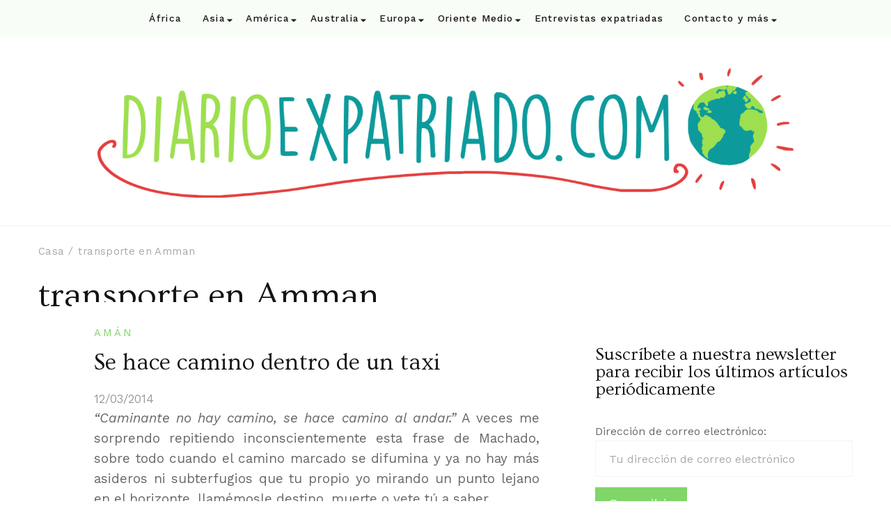

--- FILE ---
content_type: text/html; charset=UTF-8
request_url: https://diarioexpatriado.com/tag/transporte-en-amman/
body_size: 10658
content:
    <!DOCTYPE html>
    <html lang="es">
    <head itemscope itemtype="https://schema.org/WebSite">
	    <meta charset="UTF-8">
    <meta name="viewport" content="width=device-width, initial-scale=1">
    <link rel="profile" href="http://gmpg.org/xfn/11">
    <title>transporte en Amman</title>
<meta name='robots' content='max-image-preview:large' />
<link rel='dns-prefetch' href='//fonts.googleapis.com' />
<link rel="alternate" type="application/rss+xml" title=" &raquo; Feed" href="https://diarioexpatriado.com/feed/" />
<link rel="alternate" type="application/rss+xml" title=" &raquo; Feed de los comentarios" href="https://diarioexpatriado.com/comments/feed/" />
<link rel="alternate" type="application/rss+xml" title=" &raquo; Etiqueta transporte en Amman del feed" href="https://diarioexpatriado.com/tag/transporte-en-amman/feed/" />
<script type="text/javascript">
/* <![CDATA[ */
window._wpemojiSettings = {"baseUrl":"https:\/\/s.w.org\/images\/core\/emoji\/15.0.3\/72x72\/","ext":".png","svgUrl":"https:\/\/s.w.org\/images\/core\/emoji\/15.0.3\/svg\/","svgExt":".svg","source":{"concatemoji":"https:\/\/diarioexpatriado.com\/wp-includes\/js\/wp-emoji-release.min.js?ver=6.5.7"}};
/*! This file is auto-generated */
!function(i,n){var o,s,e;function c(e){try{var t={supportTests:e,timestamp:(new Date).valueOf()};sessionStorage.setItem(o,JSON.stringify(t))}catch(e){}}function p(e,t,n){e.clearRect(0,0,e.canvas.width,e.canvas.height),e.fillText(t,0,0);var t=new Uint32Array(e.getImageData(0,0,e.canvas.width,e.canvas.height).data),r=(e.clearRect(0,0,e.canvas.width,e.canvas.height),e.fillText(n,0,0),new Uint32Array(e.getImageData(0,0,e.canvas.width,e.canvas.height).data));return t.every(function(e,t){return e===r[t]})}function u(e,t,n){switch(t){case"flag":return n(e,"\ud83c\udff3\ufe0f\u200d\u26a7\ufe0f","\ud83c\udff3\ufe0f\u200b\u26a7\ufe0f")?!1:!n(e,"\ud83c\uddfa\ud83c\uddf3","\ud83c\uddfa\u200b\ud83c\uddf3")&&!n(e,"\ud83c\udff4\udb40\udc67\udb40\udc62\udb40\udc65\udb40\udc6e\udb40\udc67\udb40\udc7f","\ud83c\udff4\u200b\udb40\udc67\u200b\udb40\udc62\u200b\udb40\udc65\u200b\udb40\udc6e\u200b\udb40\udc67\u200b\udb40\udc7f");case"emoji":return!n(e,"\ud83d\udc26\u200d\u2b1b","\ud83d\udc26\u200b\u2b1b")}return!1}function f(e,t,n){var r="undefined"!=typeof WorkerGlobalScope&&self instanceof WorkerGlobalScope?new OffscreenCanvas(300,150):i.createElement("canvas"),a=r.getContext("2d",{willReadFrequently:!0}),o=(a.textBaseline="top",a.font="600 32px Arial",{});return e.forEach(function(e){o[e]=t(a,e,n)}),o}function t(e){var t=i.createElement("script");t.src=e,t.defer=!0,i.head.appendChild(t)}"undefined"!=typeof Promise&&(o="wpEmojiSettingsSupports",s=["flag","emoji"],n.supports={everything:!0,everythingExceptFlag:!0},e=new Promise(function(e){i.addEventListener("DOMContentLoaded",e,{once:!0})}),new Promise(function(t){var n=function(){try{var e=JSON.parse(sessionStorage.getItem(o));if("object"==typeof e&&"number"==typeof e.timestamp&&(new Date).valueOf()<e.timestamp+604800&&"object"==typeof e.supportTests)return e.supportTests}catch(e){}return null}();if(!n){if("undefined"!=typeof Worker&&"undefined"!=typeof OffscreenCanvas&&"undefined"!=typeof URL&&URL.createObjectURL&&"undefined"!=typeof Blob)try{var e="postMessage("+f.toString()+"("+[JSON.stringify(s),u.toString(),p.toString()].join(",")+"));",r=new Blob([e],{type:"text/javascript"}),a=new Worker(URL.createObjectURL(r),{name:"wpTestEmojiSupports"});return void(a.onmessage=function(e){c(n=e.data),a.terminate(),t(n)})}catch(e){}c(n=f(s,u,p))}t(n)}).then(function(e){for(var t in e)n.supports[t]=e[t],n.supports.everything=n.supports.everything&&n.supports[t],"flag"!==t&&(n.supports.everythingExceptFlag=n.supports.everythingExceptFlag&&n.supports[t]);n.supports.everythingExceptFlag=n.supports.everythingExceptFlag&&!n.supports.flag,n.DOMReady=!1,n.readyCallback=function(){n.DOMReady=!0}}).then(function(){return e}).then(function(){var e;n.supports.everything||(n.readyCallback(),(e=n.source||{}).concatemoji?t(e.concatemoji):e.wpemoji&&e.twemoji&&(t(e.twemoji),t(e.wpemoji)))}))}((window,document),window._wpemojiSettings);
/* ]]> */
</script>
<style id='wp-emoji-styles-inline-css' type='text/css'>

	img.wp-smiley, img.emoji {
		display: inline !important;
		border: none !important;
		box-shadow: none !important;
		height: 1em !important;
		width: 1em !important;
		margin: 0 0.07em !important;
		vertical-align: -0.1em !important;
		background: none !important;
		padding: 0 !important;
	}
</style>
<link rel='stylesheet' id='wp-block-library-css' href='https://diarioexpatriado.com/wp-includes/css/dist/block-library/style.min.css?ver=6.5.7' type='text/css' media='all' />
<style id='wp-block-library-theme-inline-css' type='text/css'>
.wp-block-audio figcaption{color:#555;font-size:13px;text-align:center}.is-dark-theme .wp-block-audio figcaption{color:#ffffffa6}.wp-block-audio{margin:0 0 1em}.wp-block-code{border:1px solid #ccc;border-radius:4px;font-family:Menlo,Consolas,monaco,monospace;padding:.8em 1em}.wp-block-embed figcaption{color:#555;font-size:13px;text-align:center}.is-dark-theme .wp-block-embed figcaption{color:#ffffffa6}.wp-block-embed{margin:0 0 1em}.blocks-gallery-caption{color:#555;font-size:13px;text-align:center}.is-dark-theme .blocks-gallery-caption{color:#ffffffa6}.wp-block-image figcaption{color:#555;font-size:13px;text-align:center}.is-dark-theme .wp-block-image figcaption{color:#ffffffa6}.wp-block-image{margin:0 0 1em}.wp-block-pullquote{border-bottom:4px solid;border-top:4px solid;color:currentColor;margin-bottom:1.75em}.wp-block-pullquote cite,.wp-block-pullquote footer,.wp-block-pullquote__citation{color:currentColor;font-size:.8125em;font-style:normal;text-transform:uppercase}.wp-block-quote{border-left:.25em solid;margin:0 0 1.75em;padding-left:1em}.wp-block-quote cite,.wp-block-quote footer{color:currentColor;font-size:.8125em;font-style:normal;position:relative}.wp-block-quote.has-text-align-right{border-left:none;border-right:.25em solid;padding-left:0;padding-right:1em}.wp-block-quote.has-text-align-center{border:none;padding-left:0}.wp-block-quote.is-large,.wp-block-quote.is-style-large,.wp-block-quote.is-style-plain{border:none}.wp-block-search .wp-block-search__label{font-weight:700}.wp-block-search__button{border:1px solid #ccc;padding:.375em .625em}:where(.wp-block-group.has-background){padding:1.25em 2.375em}.wp-block-separator.has-css-opacity{opacity:.4}.wp-block-separator{border:none;border-bottom:2px solid;margin-left:auto;margin-right:auto}.wp-block-separator.has-alpha-channel-opacity{opacity:1}.wp-block-separator:not(.is-style-wide):not(.is-style-dots){width:100px}.wp-block-separator.has-background:not(.is-style-dots){border-bottom:none;height:1px}.wp-block-separator.has-background:not(.is-style-wide):not(.is-style-dots){height:2px}.wp-block-table{margin:0 0 1em}.wp-block-table td,.wp-block-table th{word-break:normal}.wp-block-table figcaption{color:#555;font-size:13px;text-align:center}.is-dark-theme .wp-block-table figcaption{color:#ffffffa6}.wp-block-video figcaption{color:#555;font-size:13px;text-align:center}.is-dark-theme .wp-block-video figcaption{color:#ffffffa6}.wp-block-video{margin:0 0 1em}.wp-block-template-part.has-background{margin-bottom:0;margin-top:0;padding:1.25em 2.375em}
</style>
<style id='classic-theme-styles-inline-css' type='text/css'>
/*! This file is auto-generated */
.wp-block-button__link{color:#fff;background-color:#32373c;border-radius:9999px;box-shadow:none;text-decoration:none;padding:calc(.667em + 2px) calc(1.333em + 2px);font-size:1.125em}.wp-block-file__button{background:#32373c;color:#fff;text-decoration:none}
</style>
<style id='global-styles-inline-css' type='text/css'>
body{--wp--preset--color--black: #000000;--wp--preset--color--cyan-bluish-gray: #abb8c3;--wp--preset--color--white: #ffffff;--wp--preset--color--pale-pink: #f78da7;--wp--preset--color--vivid-red: #cf2e2e;--wp--preset--color--luminous-vivid-orange: #ff6900;--wp--preset--color--luminous-vivid-amber: #fcb900;--wp--preset--color--light-green-cyan: #7bdcb5;--wp--preset--color--vivid-green-cyan: #00d084;--wp--preset--color--pale-cyan-blue: #8ed1fc;--wp--preset--color--vivid-cyan-blue: #0693e3;--wp--preset--color--vivid-purple: #9b51e0;--wp--preset--gradient--vivid-cyan-blue-to-vivid-purple: linear-gradient(135deg,rgba(6,147,227,1) 0%,rgb(155,81,224) 100%);--wp--preset--gradient--light-green-cyan-to-vivid-green-cyan: linear-gradient(135deg,rgb(122,220,180) 0%,rgb(0,208,130) 100%);--wp--preset--gradient--luminous-vivid-amber-to-luminous-vivid-orange: linear-gradient(135deg,rgba(252,185,0,1) 0%,rgba(255,105,0,1) 100%);--wp--preset--gradient--luminous-vivid-orange-to-vivid-red: linear-gradient(135deg,rgba(255,105,0,1) 0%,rgb(207,46,46) 100%);--wp--preset--gradient--very-light-gray-to-cyan-bluish-gray: linear-gradient(135deg,rgb(238,238,238) 0%,rgb(169,184,195) 100%);--wp--preset--gradient--cool-to-warm-spectrum: linear-gradient(135deg,rgb(74,234,220) 0%,rgb(151,120,209) 20%,rgb(207,42,186) 40%,rgb(238,44,130) 60%,rgb(251,105,98) 80%,rgb(254,248,76) 100%);--wp--preset--gradient--blush-light-purple: linear-gradient(135deg,rgb(255,206,236) 0%,rgb(152,150,240) 100%);--wp--preset--gradient--blush-bordeaux: linear-gradient(135deg,rgb(254,205,165) 0%,rgb(254,45,45) 50%,rgb(107,0,62) 100%);--wp--preset--gradient--luminous-dusk: linear-gradient(135deg,rgb(255,203,112) 0%,rgb(199,81,192) 50%,rgb(65,88,208) 100%);--wp--preset--gradient--pale-ocean: linear-gradient(135deg,rgb(255,245,203) 0%,rgb(182,227,212) 50%,rgb(51,167,181) 100%);--wp--preset--gradient--electric-grass: linear-gradient(135deg,rgb(202,248,128) 0%,rgb(113,206,126) 100%);--wp--preset--gradient--midnight: linear-gradient(135deg,rgb(2,3,129) 0%,rgb(40,116,252) 100%);--wp--preset--font-size--small: 13px;--wp--preset--font-size--medium: 20px;--wp--preset--font-size--large: 36px;--wp--preset--font-size--x-large: 42px;--wp--preset--spacing--20: 0.44rem;--wp--preset--spacing--30: 0.67rem;--wp--preset--spacing--40: 1rem;--wp--preset--spacing--50: 1.5rem;--wp--preset--spacing--60: 2.25rem;--wp--preset--spacing--70: 3.38rem;--wp--preset--spacing--80: 5.06rem;--wp--preset--shadow--natural: 6px 6px 9px rgba(0, 0, 0, 0.2);--wp--preset--shadow--deep: 12px 12px 50px rgba(0, 0, 0, 0.4);--wp--preset--shadow--sharp: 6px 6px 0px rgba(0, 0, 0, 0.2);--wp--preset--shadow--outlined: 6px 6px 0px -3px rgba(255, 255, 255, 1), 6px 6px rgba(0, 0, 0, 1);--wp--preset--shadow--crisp: 6px 6px 0px rgba(0, 0, 0, 1);}:where(.is-layout-flex){gap: 0.5em;}:where(.is-layout-grid){gap: 0.5em;}body .is-layout-flex{display: flex;}body .is-layout-flex{flex-wrap: wrap;align-items: center;}body .is-layout-flex > *{margin: 0;}body .is-layout-grid{display: grid;}body .is-layout-grid > *{margin: 0;}:where(.wp-block-columns.is-layout-flex){gap: 2em;}:where(.wp-block-columns.is-layout-grid){gap: 2em;}:where(.wp-block-post-template.is-layout-flex){gap: 1.25em;}:where(.wp-block-post-template.is-layout-grid){gap: 1.25em;}.has-black-color{color: var(--wp--preset--color--black) !important;}.has-cyan-bluish-gray-color{color: var(--wp--preset--color--cyan-bluish-gray) !important;}.has-white-color{color: var(--wp--preset--color--white) !important;}.has-pale-pink-color{color: var(--wp--preset--color--pale-pink) !important;}.has-vivid-red-color{color: var(--wp--preset--color--vivid-red) !important;}.has-luminous-vivid-orange-color{color: var(--wp--preset--color--luminous-vivid-orange) !important;}.has-luminous-vivid-amber-color{color: var(--wp--preset--color--luminous-vivid-amber) !important;}.has-light-green-cyan-color{color: var(--wp--preset--color--light-green-cyan) !important;}.has-vivid-green-cyan-color{color: var(--wp--preset--color--vivid-green-cyan) !important;}.has-pale-cyan-blue-color{color: var(--wp--preset--color--pale-cyan-blue) !important;}.has-vivid-cyan-blue-color{color: var(--wp--preset--color--vivid-cyan-blue) !important;}.has-vivid-purple-color{color: var(--wp--preset--color--vivid-purple) !important;}.has-black-background-color{background-color: var(--wp--preset--color--black) !important;}.has-cyan-bluish-gray-background-color{background-color: var(--wp--preset--color--cyan-bluish-gray) !important;}.has-white-background-color{background-color: var(--wp--preset--color--white) !important;}.has-pale-pink-background-color{background-color: var(--wp--preset--color--pale-pink) !important;}.has-vivid-red-background-color{background-color: var(--wp--preset--color--vivid-red) !important;}.has-luminous-vivid-orange-background-color{background-color: var(--wp--preset--color--luminous-vivid-orange) !important;}.has-luminous-vivid-amber-background-color{background-color: var(--wp--preset--color--luminous-vivid-amber) !important;}.has-light-green-cyan-background-color{background-color: var(--wp--preset--color--light-green-cyan) !important;}.has-vivid-green-cyan-background-color{background-color: var(--wp--preset--color--vivid-green-cyan) !important;}.has-pale-cyan-blue-background-color{background-color: var(--wp--preset--color--pale-cyan-blue) !important;}.has-vivid-cyan-blue-background-color{background-color: var(--wp--preset--color--vivid-cyan-blue) !important;}.has-vivid-purple-background-color{background-color: var(--wp--preset--color--vivid-purple) !important;}.has-black-border-color{border-color: var(--wp--preset--color--black) !important;}.has-cyan-bluish-gray-border-color{border-color: var(--wp--preset--color--cyan-bluish-gray) !important;}.has-white-border-color{border-color: var(--wp--preset--color--white) !important;}.has-pale-pink-border-color{border-color: var(--wp--preset--color--pale-pink) !important;}.has-vivid-red-border-color{border-color: var(--wp--preset--color--vivid-red) !important;}.has-luminous-vivid-orange-border-color{border-color: var(--wp--preset--color--luminous-vivid-orange) !important;}.has-luminous-vivid-amber-border-color{border-color: var(--wp--preset--color--luminous-vivid-amber) !important;}.has-light-green-cyan-border-color{border-color: var(--wp--preset--color--light-green-cyan) !important;}.has-vivid-green-cyan-border-color{border-color: var(--wp--preset--color--vivid-green-cyan) !important;}.has-pale-cyan-blue-border-color{border-color: var(--wp--preset--color--pale-cyan-blue) !important;}.has-vivid-cyan-blue-border-color{border-color: var(--wp--preset--color--vivid-cyan-blue) !important;}.has-vivid-purple-border-color{border-color: var(--wp--preset--color--vivid-purple) !important;}.has-vivid-cyan-blue-to-vivid-purple-gradient-background{background: var(--wp--preset--gradient--vivid-cyan-blue-to-vivid-purple) !important;}.has-light-green-cyan-to-vivid-green-cyan-gradient-background{background: var(--wp--preset--gradient--light-green-cyan-to-vivid-green-cyan) !important;}.has-luminous-vivid-amber-to-luminous-vivid-orange-gradient-background{background: var(--wp--preset--gradient--luminous-vivid-amber-to-luminous-vivid-orange) !important;}.has-luminous-vivid-orange-to-vivid-red-gradient-background{background: var(--wp--preset--gradient--luminous-vivid-orange-to-vivid-red) !important;}.has-very-light-gray-to-cyan-bluish-gray-gradient-background{background: var(--wp--preset--gradient--very-light-gray-to-cyan-bluish-gray) !important;}.has-cool-to-warm-spectrum-gradient-background{background: var(--wp--preset--gradient--cool-to-warm-spectrum) !important;}.has-blush-light-purple-gradient-background{background: var(--wp--preset--gradient--blush-light-purple) !important;}.has-blush-bordeaux-gradient-background{background: var(--wp--preset--gradient--blush-bordeaux) !important;}.has-luminous-dusk-gradient-background{background: var(--wp--preset--gradient--luminous-dusk) !important;}.has-pale-ocean-gradient-background{background: var(--wp--preset--gradient--pale-ocean) !important;}.has-electric-grass-gradient-background{background: var(--wp--preset--gradient--electric-grass) !important;}.has-midnight-gradient-background{background: var(--wp--preset--gradient--midnight) !important;}.has-small-font-size{font-size: var(--wp--preset--font-size--small) !important;}.has-medium-font-size{font-size: var(--wp--preset--font-size--medium) !important;}.has-large-font-size{font-size: var(--wp--preset--font-size--large) !important;}.has-x-large-font-size{font-size: var(--wp--preset--font-size--x-large) !important;}
.wp-block-navigation a:where(:not(.wp-element-button)){color: inherit;}
:where(.wp-block-post-template.is-layout-flex){gap: 1.25em;}:where(.wp-block-post-template.is-layout-grid){gap: 1.25em;}
:where(.wp-block-columns.is-layout-flex){gap: 2em;}:where(.wp-block-columns.is-layout-grid){gap: 2em;}
.wp-block-pullquote{font-size: 1.5em;line-height: 1.6;}
</style>
<link rel='stylesheet' id='travelbee-google-fonts-css' href='https://fonts.googleapis.com/css?family=Work+Sans%3A100%2C200%2C300%2Cregular%2C500%2C600%2C700%2C800%2C900%2C100italic%2C200italic%2C300italic%2Citalic%2C500italic%2C600italic%2C700italic%2C800italic%2C900italic%7COvo%3Aregular%7CCaveat%3A400' type='text/css' media='all' />
<link rel='stylesheet' id='all-css' href='https://diarioexpatriado.com/wp-content/themes/travelbee/css/all.min.css?ver=6.1.1' type='text/css' media='all' />
<link rel='stylesheet' id='owl-carousel-css' href='https://diarioexpatriado.com/wp-content/themes/travelbee/css/owl.carousel.min.css?ver=2.3.4' type='text/css' media='all' />
<link rel='stylesheet' id='animate-css' href='https://diarioexpatriado.com/wp-content/themes/travelbee/css/animate.min.css?ver=3.5.2' type='text/css' media='all' />
<link rel='stylesheet' id='travelbee-css' href='https://diarioexpatriado.com/wp-content/themes/travelbee/style.css?ver=1.0.3' type='text/css' media='all' />
<script type="text/javascript" src="https://diarioexpatriado.com/wp-includes/js/jquery/jquery.min.js?ver=3.7.1" id="jquery-core-js"></script>
<script type="text/javascript" src="https://diarioexpatriado.com/wp-includes/js/jquery/jquery-migrate.min.js?ver=3.4.1" id="jquery-migrate-js"></script>
<link rel="https://api.w.org/" href="https://diarioexpatriado.com/wp-json/" /><link rel="alternate" type="application/json" href="https://diarioexpatriado.com/wp-json/wp/v2/tags/283" /><link rel="EditURI" type="application/rsd+xml" title="RSD" href="https://diarioexpatriado.com/xmlrpc.php?rsd" />
<meta name="generator" content="WordPress 6.5.7" />
<link rel="icon" href="https://diarioexpatriado.com/wp-content/uploads/2022/09/cropped-Diario-Expatriado-logo-32x32.jpg" sizes="32x32" />
<link rel="icon" href="https://diarioexpatriado.com/wp-content/uploads/2022/09/cropped-Diario-Expatriado-logo-192x192.jpg" sizes="192x192" />
<link rel="apple-touch-icon" href="https://diarioexpatriado.com/wp-content/uploads/2022/09/cropped-Diario-Expatriado-logo-180x180.jpg" />
<meta name="msapplication-TileImage" content="https://diarioexpatriado.com/wp-content/uploads/2022/09/cropped-Diario-Expatriado-logo-270x270.jpg" />
<style type='text/css' media='all'>
    :root {
		--primary-color: #80d668;
		--primary-color-rgb: 128, 214, 104;
        --primary-font: Work Sans;
        --secondary-font: Ovo;
	}

    .site-title{
        font-size   : 30px;
        font-family : Ovo;
        font-weight : 400;
        font-style  : normal;
    }
    
    .site-title a{
		color: #141414;
	}
     

    .custom-logo-link img{
        width: 1000px;
        max-width: 100%;
	}

    .advance-cta .advance-cta-wrapper{
        background-color: #faf6f4; 
    }

       
        .about-section {
            background-color: #f5ede8;
        }
            .product-section {
                            background-color: #fafafa;
                    }
       
        .newsletter-section {
            background-color: #faf6f4;
        }
            .newsletter {
                background-color: #faf6f4;
            }
        
    /* Typography */

    body {
        font-family : Work Sans;
        font-size   : 19px;        
    }

    blockquote::before{
      background-image: url("data:image/svg+xml,%3Csvg width='72' height='54' viewBox='0 0 72 54' fill='none' xmlns='http://www.w3.org/2000/svg'%3E%3Cpath d='M16.32 54C11.2 54 7.168 52.1684 4.224 48.5053C1.408 44.7158 0 39.7895 0 33.7263C0 26.5263 1.856 19.9579 5.568 14.0211C9.408 8.08422 15.104 3.41053 22.656 0L32.64 8.14737C27.392 9.91579 22.976 12.5684 19.392 16.1053C15.808 19.5158 13.44 23.3684 12.288 27.6632L13.248 28.0421C14.272 27.0316 16.064 26.5263 18.624 26.5263C21.824 26.5263 24.64 27.7263 27.072 30.1263C29.632 32.4 30.912 35.6211 30.912 39.7895C30.912 43.8316 29.504 47.2421 26.688 50.0211C23.872 52.6737 20.416 54 16.32 54ZM55.68 54C50.56 54 46.528 52.1684 43.584 48.5053C40.768 44.7158 39.36 39.7895 39.36 33.7263C39.36 26.5263 41.216 19.9579 44.928 14.0211C48.768 8.08422 54.464 3.41053 62.016 0L72 8.14737C66.752 9.91579 62.336 12.5684 58.752 16.1053C55.168 19.5158 52.8 23.3684 51.648 27.6632L52.608 28.0421C53.632 27.0316 55.424 26.5263 57.984 26.5263C61.184 26.5263 64 27.7263 66.432 30.1263C68.992 32.4 70.272 35.6211 70.272 39.7895C70.272 43.8316 68.864 47.2421 66.048 50.0211C63.232 52.6737 59.776 54 55.68 54Z' fill='%23575757'/%3E%3C/svg%3E%0A");
    }
      
    nav.post-navigation .nav-links .nav-next:hover .meta-nav::before, nav.post-navigation .nav-links .nav-previous:hover .meta-nav::before {
        background-image: url("data:image/svg+xml,%3Csvg width='41' height='15' viewBox='0 0 41 15' fill='none' xmlns='http://www.w3.org/2000/svg'%3E%3Cline y1='-0.5' x2='39' y2='-0.5' transform='matrix(-1 0 0 1 40.5 8)' stroke='%2380d668'/%3E%3Cpath d='M9 0C9 5 1 7.5 1 7.5C1 7.5 9 10 9 15' stroke='%2380d668' stroke-linejoin='round'/%3E%3C/svg%3E ");
    }
    
    
    .newsletter-section .newsletter-section-grid .grid-item.background-image:after {
       background-image: url("data:image/svg+xml,%3Csvg width='148' height='41' viewBox='0 0 148 41' fill='none' xmlns='http://www.w3.org/2000/svg'%3E%3Cpath d='M1 24.4579C31.8897 43.7472 98.653 52.3941 141.5 6' stroke='%2380d668'/%3E%3Cpath d='M131 5.93066C134.653 9.39553 141.942 5.19738 141.942 5.19738C141.942 5.19738 138.305 12.8604 141.958 16.3253' stroke='%2380d668' stroke-linejoin='round'/%3E%3C/svg%3E ");
    }
    
    </style></head>

<body class="archive tag tag-transporte-en-amman tag-283 wp-custom-logo classic-one hfeed travelbee-has-blocks rightsidebar" itemscope itemtype="https://schema.org/WebPage">

    <div id="page" class="site">
        <a class="skip-link screen-reader-text" href="#content">Skip to content (Press Enter)</a>
        <header id="masthead" class="site-header style-one" itemscope itemtype="http://schema.org/WPHeader">
                <div class="sticky-header">
            <div class="container">
                        <div class="site-branding" itemscope itemtype="http://schema.org/Organization">
            <div class="site-logo"><a href="https://diarioexpatriado.com/" class="custom-logo-link" rel="home"><img width="2000" height="372" src="https://diarioexpatriado.com/wp-content/uploads/2022/09/cropped-website-mic.png" class="custom-logo" alt="" decoding="async" fetchpriority="high" srcset="https://diarioexpatriado.com/wp-content/uploads/2022/09/cropped-website-mic.png 2000w, https://diarioexpatriado.com/wp-content/uploads/2022/09/cropped-website-mic-300x56.png 300w, https://diarioexpatriado.com/wp-content/uploads/2022/09/cropped-website-mic-1024x190.png 1024w, https://diarioexpatriado.com/wp-content/uploads/2022/09/cropped-website-mic-768x143.png 768w, https://diarioexpatriado.com/wp-content/uploads/2022/09/cropped-website-mic-1536x286.png 1536w" sizes="(max-width: 2000px) 100vw, 2000px" /></a></div>        </div>    
                    <div class="nav-plus-btn-wrapper">
                            <div class="toggle-btn-wrap">
            <button class="toggle-btn">
                <span class="toggle-bar"></span>
                <span class="toggle-bar"></span>
                <span class="toggle-bar"></span>
            </button>
        </div> 
        <nav id="sticky-navigation" class="main-navigation" role="navigation" itemscope itemtype="http://schema.org/SiteNavigationElement">
            <div class="menu-menu-1-container"><ul id="primary-menu" class="nav-menu"><li id="menu-item-1545" class="menu-item menu-item-type-post_type menu-item-object-page menu-item-1545"><a href="https://diarioexpatriado.com/africa/">África</a></li>
<li id="menu-item-1546" class="menu-item menu-item-type-post_type menu-item-object-page menu-item-has-children menu-item-1546"><a href="https://diarioexpatriado.com/asia/">Asia</a>
<ul class="sub-menu">
	<li id="menu-item-1824" class="menu-item menu-item-type-taxonomy menu-item-object-category menu-item-1824"><a href="https://diarioexpatriado.com/category/bali/">Bali</a></li>
	<li id="menu-item-1557" class="menu-item menu-item-type-taxonomy menu-item-object-category menu-item-1557"><a href="https://diarioexpatriado.com/category/hong-kong/">Hong Kong</a></li>
	<li id="menu-item-1558" class="menu-item menu-item-type-taxonomy menu-item-object-category menu-item-1558"><a href="https://diarioexpatriado.com/category/koh-tao/">Koh Tao</a></li>
	<li id="menu-item-1825" class="menu-item menu-item-type-taxonomy menu-item-object-category menu-item-1825"><a href="https://diarioexpatriado.com/category/taiwan/">Taiwán</a></li>
</ul>
</li>
<li id="menu-item-1543" class="menu-item menu-item-type-post_type menu-item-object-page menu-item-has-children menu-item-1543"><a href="https://diarioexpatriado.com/america/">América</a>
<ul class="sub-menu">
	<li id="menu-item-1559" class="menu-item menu-item-type-taxonomy menu-item-object-category menu-item-1559"><a href="https://diarioexpatriado.com/category/kentucky/">Kentucky</a></li>
	<li id="menu-item-1560" class="menu-item menu-item-type-taxonomy menu-item-object-category menu-item-1560"><a href="https://diarioexpatriado.com/category/mexico-d-f/">México D.F.</a></li>
	<li id="menu-item-1561" class="menu-item menu-item-type-taxonomy menu-item-object-category menu-item-1561"><a href="https://diarioexpatriado.com/category/sao-paulo/">São Paulo</a></li>
</ul>
</li>
<li id="menu-item-391" class="menu-item menu-item-type-post_type menu-item-object-page menu-item-has-children menu-item-391"><a href="https://diarioexpatriado.com/australia/">Australia</a>
<ul class="sub-menu">
	<li id="menu-item-1562" class="menu-item menu-item-type-taxonomy menu-item-object-category menu-item-1562"><a href="https://diarioexpatriado.com/category/melbourne/">Melbourne</a></li>
	<li id="menu-item-1563" class="menu-item menu-item-type-taxonomy menu-item-object-category menu-item-1563"><a href="https://diarioexpatriado.com/category/sidney/">Sídney</a></li>
</ul>
</li>
<li id="menu-item-1542" class="menu-item menu-item-type-post_type menu-item-object-page menu-item-has-children menu-item-1542"><a href="https://diarioexpatriado.com/europa/">Europa</a>
<ul class="sub-menu">
	<li id="menu-item-1564" class="menu-item menu-item-type-taxonomy menu-item-object-category menu-item-1564"><a href="https://diarioexpatriado.com/category/amsterdam/">Ámsterdam</a></li>
	<li id="menu-item-1565" class="menu-item menu-item-type-taxonomy menu-item-object-category menu-item-1565"><a href="https://diarioexpatriado.com/category/berlin/">Berlín</a></li>
	<li id="menu-item-1566" class="menu-item menu-item-type-taxonomy menu-item-object-category menu-item-1566"><a href="https://diarioexpatriado.com/category/bruselas/">Bruselas</a></li>
	<li id="menu-item-1567" class="menu-item menu-item-type-taxonomy menu-item-object-category menu-item-1567"><a href="https://diarioexpatriado.com/category/bucarest/">Bucarest</a></li>
	<li id="menu-item-1568" class="menu-item menu-item-type-taxonomy menu-item-object-category menu-item-1568"><a href="https://diarioexpatriado.com/category/edimburgo/">Edimburgo</a></li>
	<li id="menu-item-1569" class="menu-item menu-item-type-taxonomy menu-item-object-category menu-item-1569"><a href="https://diarioexpatriado.com/category/londres/">Londres</a></li>
	<li id="menu-item-1570" class="menu-item menu-item-type-taxonomy menu-item-object-category menu-item-1570"><a href="https://diarioexpatriado.com/category/viena/">Viena</a></li>
	<li id="menu-item-1571" class="menu-item menu-item-type-taxonomy menu-item-object-category menu-item-1571"><a href="https://diarioexpatriado.com/category/vilnius/">Vilnius</a></li>
	<li id="menu-item-1636" class="menu-item menu-item-type-taxonomy menu-item-object-category menu-item-1636"><a href="https://diarioexpatriado.com/category/zagreb/">Zagreb</a></li>
</ul>
</li>
<li id="menu-item-1541" class="menu-item menu-item-type-post_type menu-item-object-page menu-item-has-children menu-item-1541"><a href="https://diarioexpatriado.com/oriente-medio/">Oriente Medio</a>
<ul class="sub-menu">
	<li id="menu-item-1572" class="menu-item menu-item-type-taxonomy menu-item-object-category menu-item-1572"><a href="https://diarioexpatriado.com/category/aman/">Amán</a></li>
	<li id="menu-item-1573" class="menu-item menu-item-type-taxonomy menu-item-object-category menu-item-1573"><a href="https://diarioexpatriado.com/category/riad/">Riad</a></li>
	<li id="menu-item-1574" class="menu-item menu-item-type-taxonomy menu-item-object-category menu-item-1574"><a href="https://diarioexpatriado.com/category/teheran/">Teherán</a></li>
</ul>
</li>
<li id="menu-item-1575" class="menu-item menu-item-type-taxonomy menu-item-object-category menu-item-1575"><a href="https://diarioexpatriado.com/category/entrevistas-expatriadas/">Entrevistas expatriadas</a></li>
<li id="menu-item-1544" class="menu-item menu-item-type-post_type menu-item-object-page menu-item-has-children menu-item-1544"><a href="https://diarioexpatriado.com/contacto-y-mas/">Contacto y más</a>
<ul class="sub-menu">
	<li id="menu-item-1689" class="menu-item menu-item-type-post_type menu-item-object-page menu-item-1689"><a href="https://diarioexpatriado.com/newsletter/">Newsletter</a></li>
	<li id="menu-item-1540" class="menu-item menu-item-type-post_type menu-item-object-page menu-item-1540"><a href="https://diarioexpatriado.com/comparte-tu-historia/">Comparte tu historia</a></li>
	<li id="menu-item-1538" class="menu-item menu-item-type-post_type menu-item-object-page menu-item-1538"><a href="https://diarioexpatriado.com/contacto/">Contacto</a></li>
</ul>
</li>
</ul></div>        </nav><!-- #site-navigation -->
                    </div>
            </div>
        </div>
            <div class="header-top">
            <div class="container">
                <div class="header-left">
                                    </div>
                <div class="header-main">
                            <nav id="site-navigation" class="main-navigation" itemscope itemtype="http://schema.org/SiteNavigationElement">
            <div class="menu-menu-1-container"><ul id="primary-menu" class="nav-menu"><li class="menu-item menu-item-type-post_type menu-item-object-page menu-item-1545"><a href="https://diarioexpatriado.com/africa/">África</a></li>
<li class="menu-item menu-item-type-post_type menu-item-object-page menu-item-has-children menu-item-1546"><a href="https://diarioexpatriado.com/asia/">Asia</a>
<ul class="sub-menu">
	<li class="menu-item menu-item-type-taxonomy menu-item-object-category menu-item-1824"><a href="https://diarioexpatriado.com/category/bali/">Bali</a></li>
	<li class="menu-item menu-item-type-taxonomy menu-item-object-category menu-item-1557"><a href="https://diarioexpatriado.com/category/hong-kong/">Hong Kong</a></li>
	<li class="menu-item menu-item-type-taxonomy menu-item-object-category menu-item-1558"><a href="https://diarioexpatriado.com/category/koh-tao/">Koh Tao</a></li>
	<li class="menu-item menu-item-type-taxonomy menu-item-object-category menu-item-1825"><a href="https://diarioexpatriado.com/category/taiwan/">Taiwán</a></li>
</ul>
</li>
<li class="menu-item menu-item-type-post_type menu-item-object-page menu-item-has-children menu-item-1543"><a href="https://diarioexpatriado.com/america/">América</a>
<ul class="sub-menu">
	<li class="menu-item menu-item-type-taxonomy menu-item-object-category menu-item-1559"><a href="https://diarioexpatriado.com/category/kentucky/">Kentucky</a></li>
	<li class="menu-item menu-item-type-taxonomy menu-item-object-category menu-item-1560"><a href="https://diarioexpatriado.com/category/mexico-d-f/">México D.F.</a></li>
	<li class="menu-item menu-item-type-taxonomy menu-item-object-category menu-item-1561"><a href="https://diarioexpatriado.com/category/sao-paulo/">São Paulo</a></li>
</ul>
</li>
<li class="menu-item menu-item-type-post_type menu-item-object-page menu-item-has-children menu-item-391"><a href="https://diarioexpatriado.com/australia/">Australia</a>
<ul class="sub-menu">
	<li class="menu-item menu-item-type-taxonomy menu-item-object-category menu-item-1562"><a href="https://diarioexpatriado.com/category/melbourne/">Melbourne</a></li>
	<li class="menu-item menu-item-type-taxonomy menu-item-object-category menu-item-1563"><a href="https://diarioexpatriado.com/category/sidney/">Sídney</a></li>
</ul>
</li>
<li class="menu-item menu-item-type-post_type menu-item-object-page menu-item-has-children menu-item-1542"><a href="https://diarioexpatriado.com/europa/">Europa</a>
<ul class="sub-menu">
	<li class="menu-item menu-item-type-taxonomy menu-item-object-category menu-item-1564"><a href="https://diarioexpatriado.com/category/amsterdam/">Ámsterdam</a></li>
	<li class="menu-item menu-item-type-taxonomy menu-item-object-category menu-item-1565"><a href="https://diarioexpatriado.com/category/berlin/">Berlín</a></li>
	<li class="menu-item menu-item-type-taxonomy menu-item-object-category menu-item-1566"><a href="https://diarioexpatriado.com/category/bruselas/">Bruselas</a></li>
	<li class="menu-item menu-item-type-taxonomy menu-item-object-category menu-item-1567"><a href="https://diarioexpatriado.com/category/bucarest/">Bucarest</a></li>
	<li class="menu-item menu-item-type-taxonomy menu-item-object-category menu-item-1568"><a href="https://diarioexpatriado.com/category/edimburgo/">Edimburgo</a></li>
	<li class="menu-item menu-item-type-taxonomy menu-item-object-category menu-item-1569"><a href="https://diarioexpatriado.com/category/londres/">Londres</a></li>
	<li class="menu-item menu-item-type-taxonomy menu-item-object-category menu-item-1570"><a href="https://diarioexpatriado.com/category/viena/">Viena</a></li>
	<li class="menu-item menu-item-type-taxonomy menu-item-object-category menu-item-1571"><a href="https://diarioexpatriado.com/category/vilnius/">Vilnius</a></li>
	<li class="menu-item menu-item-type-taxonomy menu-item-object-category menu-item-1636"><a href="https://diarioexpatriado.com/category/zagreb/">Zagreb</a></li>
</ul>
</li>
<li class="menu-item menu-item-type-post_type menu-item-object-page menu-item-has-children menu-item-1541"><a href="https://diarioexpatriado.com/oriente-medio/">Oriente Medio</a>
<ul class="sub-menu">
	<li class="menu-item menu-item-type-taxonomy menu-item-object-category menu-item-1572"><a href="https://diarioexpatriado.com/category/aman/">Amán</a></li>
	<li class="menu-item menu-item-type-taxonomy menu-item-object-category menu-item-1573"><a href="https://diarioexpatriado.com/category/riad/">Riad</a></li>
	<li class="menu-item menu-item-type-taxonomy menu-item-object-category menu-item-1574"><a href="https://diarioexpatriado.com/category/teheran/">Teherán</a></li>
</ul>
</li>
<li class="menu-item menu-item-type-taxonomy menu-item-object-category menu-item-1575"><a href="https://diarioexpatriado.com/category/entrevistas-expatriadas/">Entrevistas expatriadas</a></li>
<li class="menu-item menu-item-type-post_type menu-item-object-page menu-item-has-children menu-item-1544"><a href="https://diarioexpatriado.com/contacto-y-mas/">Contacto y más</a>
<ul class="sub-menu">
	<li class="menu-item menu-item-type-post_type menu-item-object-page menu-item-1689"><a href="https://diarioexpatriado.com/newsletter/">Newsletter</a></li>
	<li class="menu-item menu-item-type-post_type menu-item-object-page menu-item-1540"><a href="https://diarioexpatriado.com/comparte-tu-historia/">Comparte tu historia</a></li>
	<li class="menu-item menu-item-type-post_type menu-item-object-page menu-item-1538"><a href="https://diarioexpatriado.com/contacto/">Contacto</a></li>
</ul>
</li>
</ul></div>        </nav><!-- #site-navigation -->
                        </div>
                <div class="header-right">
                        <div class="header-cart">
            </div>
                </div>
            </div>
        </div>
        <div class="header-middle">
            <div class="container">
                        <div class="site-branding" itemscope itemtype="http://schema.org/Organization">
            <div class="site-logo"><a href="https://diarioexpatriado.com/" class="custom-logo-link" rel="home"><img width="2000" height="372" src="https://diarioexpatriado.com/wp-content/uploads/2022/09/cropped-website-mic.png" class="custom-logo" alt="" decoding="async" srcset="https://diarioexpatriado.com/wp-content/uploads/2022/09/cropped-website-mic.png 2000w, https://diarioexpatriado.com/wp-content/uploads/2022/09/cropped-website-mic-300x56.png 300w, https://diarioexpatriado.com/wp-content/uploads/2022/09/cropped-website-mic-1024x190.png 1024w, https://diarioexpatriado.com/wp-content/uploads/2022/09/cropped-website-mic-768x143.png 768w, https://diarioexpatriado.com/wp-content/uploads/2022/09/cropped-website-mic-1536x286.png 1536w" sizes="(max-width: 2000px) 100vw, 2000px" /></a></div>        </div>    
                </div>
        </div>
        	<div class="mobile-header">
		<div class="header-main">
			<div class="container">
				<div class="mob-nav-site-branding-wrap">
					<div class="header-center">
						        <div class="site-branding" itemscope itemtype="http://schema.org/Organization">
            <div class="site-logo"><a href="https://diarioexpatriado.com/" class="custom-logo-link" rel="home"><img width="2000" height="372" src="https://diarioexpatriado.com/wp-content/uploads/2022/09/cropped-website-mic.png" class="custom-logo" alt="" decoding="async" srcset="https://diarioexpatriado.com/wp-content/uploads/2022/09/cropped-website-mic.png 2000w, https://diarioexpatriado.com/wp-content/uploads/2022/09/cropped-website-mic-300x56.png 300w, https://diarioexpatriado.com/wp-content/uploads/2022/09/cropped-website-mic-1024x190.png 1024w, https://diarioexpatriado.com/wp-content/uploads/2022/09/cropped-website-mic-768x143.png 768w, https://diarioexpatriado.com/wp-content/uploads/2022/09/cropped-website-mic-1536x286.png 1536w" sizes="(max-width: 2000px) 100vw, 2000px" /></a></div>        </div>    
    					</div>
					<div class="header-left">
                            <div class="header-cart">
            </div>
						<div class="toggle-btn-wrap">
                            <button class="toggle-btn" data-toggle-target=".main-menu-modal" data-toggle-body-class="showing-main-menu-modal" aria-expanded="false" data-set-focus=".close-main-nav-toggle">
                                <span class="toggle-bar"></span>
                                <span class="toggle-bar"></span>
                                <span class="toggle-bar"></span>
                            </button>
						</div>
					</div>
				</div>
			</div>
		</div>
		<div class="header-bottom-slide mobile-menu-list main-menu-modal cover-modal" data-modal-target-string=".main-menu-modal">
			<div class="header-bottom-slide-inner mobile-menu" aria-label="Mobile" >
				<div class="container">
                    <div class="mobile-header-wrap">
                        <button class="close close-main-nav-toggle" data-toggle-target=".main-menu-modal" data-toggle-body-class="showing-main-menu-modal" aria-expanded="false" data-set-focus=".main-menu-modal"></button>
                    </div>
					<div class="mobile-header-wrapper">
						<div class="header-left">
							        <nav id="site-navigation" class="main-navigation" itemscope itemtype="http://schema.org/SiteNavigationElement">
            <div class="menu-menu-1-container"><ul id="primary-menu" class="nav-menu"><li class="menu-item menu-item-type-post_type menu-item-object-page menu-item-1545"><a href="https://diarioexpatriado.com/africa/">África</a></li>
<li class="menu-item menu-item-type-post_type menu-item-object-page menu-item-has-children menu-item-1546"><a href="https://diarioexpatriado.com/asia/">Asia</a>
<ul class="sub-menu">
	<li class="menu-item menu-item-type-taxonomy menu-item-object-category menu-item-1824"><a href="https://diarioexpatriado.com/category/bali/">Bali</a></li>
	<li class="menu-item menu-item-type-taxonomy menu-item-object-category menu-item-1557"><a href="https://diarioexpatriado.com/category/hong-kong/">Hong Kong</a></li>
	<li class="menu-item menu-item-type-taxonomy menu-item-object-category menu-item-1558"><a href="https://diarioexpatriado.com/category/koh-tao/">Koh Tao</a></li>
	<li class="menu-item menu-item-type-taxonomy menu-item-object-category menu-item-1825"><a href="https://diarioexpatriado.com/category/taiwan/">Taiwán</a></li>
</ul>
</li>
<li class="menu-item menu-item-type-post_type menu-item-object-page menu-item-has-children menu-item-1543"><a href="https://diarioexpatriado.com/america/">América</a>
<ul class="sub-menu">
	<li class="menu-item menu-item-type-taxonomy menu-item-object-category menu-item-1559"><a href="https://diarioexpatriado.com/category/kentucky/">Kentucky</a></li>
	<li class="menu-item menu-item-type-taxonomy menu-item-object-category menu-item-1560"><a href="https://diarioexpatriado.com/category/mexico-d-f/">México D.F.</a></li>
	<li class="menu-item menu-item-type-taxonomy menu-item-object-category menu-item-1561"><a href="https://diarioexpatriado.com/category/sao-paulo/">São Paulo</a></li>
</ul>
</li>
<li class="menu-item menu-item-type-post_type menu-item-object-page menu-item-has-children menu-item-391"><a href="https://diarioexpatriado.com/australia/">Australia</a>
<ul class="sub-menu">
	<li class="menu-item menu-item-type-taxonomy menu-item-object-category menu-item-1562"><a href="https://diarioexpatriado.com/category/melbourne/">Melbourne</a></li>
	<li class="menu-item menu-item-type-taxonomy menu-item-object-category menu-item-1563"><a href="https://diarioexpatriado.com/category/sidney/">Sídney</a></li>
</ul>
</li>
<li class="menu-item menu-item-type-post_type menu-item-object-page menu-item-has-children menu-item-1542"><a href="https://diarioexpatriado.com/europa/">Europa</a>
<ul class="sub-menu">
	<li class="menu-item menu-item-type-taxonomy menu-item-object-category menu-item-1564"><a href="https://diarioexpatriado.com/category/amsterdam/">Ámsterdam</a></li>
	<li class="menu-item menu-item-type-taxonomy menu-item-object-category menu-item-1565"><a href="https://diarioexpatriado.com/category/berlin/">Berlín</a></li>
	<li class="menu-item menu-item-type-taxonomy menu-item-object-category menu-item-1566"><a href="https://diarioexpatriado.com/category/bruselas/">Bruselas</a></li>
	<li class="menu-item menu-item-type-taxonomy menu-item-object-category menu-item-1567"><a href="https://diarioexpatriado.com/category/bucarest/">Bucarest</a></li>
	<li class="menu-item menu-item-type-taxonomy menu-item-object-category menu-item-1568"><a href="https://diarioexpatriado.com/category/edimburgo/">Edimburgo</a></li>
	<li class="menu-item menu-item-type-taxonomy menu-item-object-category menu-item-1569"><a href="https://diarioexpatriado.com/category/londres/">Londres</a></li>
	<li class="menu-item menu-item-type-taxonomy menu-item-object-category menu-item-1570"><a href="https://diarioexpatriado.com/category/viena/">Viena</a></li>
	<li class="menu-item menu-item-type-taxonomy menu-item-object-category menu-item-1571"><a href="https://diarioexpatriado.com/category/vilnius/">Vilnius</a></li>
	<li class="menu-item menu-item-type-taxonomy menu-item-object-category menu-item-1636"><a href="https://diarioexpatriado.com/category/zagreb/">Zagreb</a></li>
</ul>
</li>
<li class="menu-item menu-item-type-post_type menu-item-object-page menu-item-has-children menu-item-1541"><a href="https://diarioexpatriado.com/oriente-medio/">Oriente Medio</a>
<ul class="sub-menu">
	<li class="menu-item menu-item-type-taxonomy menu-item-object-category menu-item-1572"><a href="https://diarioexpatriado.com/category/aman/">Amán</a></li>
	<li class="menu-item menu-item-type-taxonomy menu-item-object-category menu-item-1573"><a href="https://diarioexpatriado.com/category/riad/">Riad</a></li>
	<li class="menu-item menu-item-type-taxonomy menu-item-object-category menu-item-1574"><a href="https://diarioexpatriado.com/category/teheran/">Teherán</a></li>
</ul>
</li>
<li class="menu-item menu-item-type-taxonomy menu-item-object-category menu-item-1575"><a href="https://diarioexpatriado.com/category/entrevistas-expatriadas/">Entrevistas expatriadas</a></li>
<li class="menu-item menu-item-type-post_type menu-item-object-page menu-item-has-children menu-item-1544"><a href="https://diarioexpatriado.com/contacto-y-mas/">Contacto y más</a>
<ul class="sub-menu">
	<li class="menu-item menu-item-type-post_type menu-item-object-page menu-item-1689"><a href="https://diarioexpatriado.com/newsletter/">Newsletter</a></li>
	<li class="menu-item menu-item-type-post_type menu-item-object-page menu-item-1540"><a href="https://diarioexpatriado.com/comparte-tu-historia/">Comparte tu historia</a></li>
	<li class="menu-item menu-item-type-post_type menu-item-object-page menu-item-1538"><a href="https://diarioexpatriado.com/contacto/">Contacto</a></li>
</ul>
</li>
</ul></div>        </nav><!-- #site-navigation -->
        						</div>
					</div>
                    <div class="header-social-wrapper">
                        <div class="header-social">
                                                    </div>
                    </div>
				</div>
			</div>
		</div>
	</div>
    </header>
    <div id="content" class="site-content">        <div class="page-header no-header-bg-image" >

            <div class="container">
                <div class="breadcrumb-wrapper"><div id="crumbs" itemscope itemtype="http://schema.org/BreadcrumbList">
                <span itemprop="itemListElement" itemscope itemtype="http://schema.org/ListItem">
                    <a href="https://diarioexpatriado.com" itemprop="item"><span itemprop="name">Casa</span></a><meta itemprop="position" content="1" /></span><span class="current" itemprop="itemListElement" itemscope itemtype="http://schema.org/ListItem"><a itemprop="item" href="https://diarioexpatriado.com/tag/transporte-en-amman/"><span itemprop="name">transporte en Amman</span></a><meta itemprop="position" content="2" /></span></div><!-- .crumbs --></div><!-- .breadcrumb-wrapper --><div class="page-title-wrapper"><h1 class="page-title">transporte en Amman</h1></div>            </div>
        </div>

        <div class="container"><div class="page-grid">
	<div id="primary" class="content-area">
        
        
		<main id="main" class="site-main">

		<article id="post-341" class="post-341 post type-post status-publish format-standard has-post-thumbnail hentry category-aman tag-amman tag-laila-m-rey tag-trafico-en-amman tag-transporte-en-amman has-meta" itemscope itemtype="https://schema.org/Blog">
	<figure class="post-thumbnail"><a href="https://diarioexpatriado.com/2014/03/12/se-hace-camino-dentro-de-un-taxi/"></a></figure>    <div class="content-wrapper">
        <header class="entry-header">
            <span class="cat-links" itemprop="about"><a href="https://diarioexpatriado.com/category/aman/" rel="category tag">Amán</a></span><h2 class="entry-title"><a href="https://diarioexpatriado.com/2014/03/12/se-hace-camino-dentro-de-un-taxi/" rel="bookmark">Se hace camino dentro de un taxi</a></h2><div class="entry-meta"><span class="posted-on"> <a href="https://diarioexpatriado.com/2014/03/12/se-hace-camino-dentro-de-un-taxi/" rel="bookmark"><time class="entry-date published updated" datetime="2014-03-12T00:57:44+00:00" itemprop="datePublished">12/03/2014</time><time class="updated" datetime="2014-03-12T00:57:44+00:00" itemprop="dateModified">12/03/2014</time></a></span></div>        </header>   
    <div class="entry-content" itemprop="text"><p style="text-align:justify;"><em>“Caminante no hay camino, se hace camino al andar.”</em> A veces me sorprendo repitiendo inconscientemente esta frase de Machado, sobre todo cuando el camino marcado se difumina y ya no hay más asideros ni subterfugios que tu propio yo mirando un punto lejano en el horizonte, llamémosle destino, muerte o vete tú a saber.</p>
<p> <a href="https://diarioexpatriado.com/2014/03/12/se-hace-camino-dentro-de-un-taxi/#more-341" class="more-link"><span aria-label="Sigue leyendo Se hace camino dentro de un taxi">(más&hellip;)</span></a></p>
</div><!-- .entry-content -->    <footer class="entry-footer">
            </footer><!-- .entry-footer -->
    </div><!-- .content-wrapper --></article><!-- #post-341 -->

		</main><!-- #main -->
        
                
	</div><!-- #primary -->


<aside id="secondary" class="widget-area" role="complementary" itemscope itemtype="https://schema.org/WPSideBar">
	<section id="mc4wp_form_widget-2" class="widget widget_mc4wp_form_widget"><h2 class="widget-title" itemprop="name">Suscríbete a nuestra newsletter para recibir los últimos artículos periódicamente</h2><script>(function() {
	window.mc4wp = window.mc4wp || {
		listeners: [],
		forms: {
			on: function(evt, cb) {
				window.mc4wp.listeners.push(
					{
						event   : evt,
						callback: cb
					}
				);
			}
		}
	}
})();
</script><!-- Mailchimp for WordPress v4.9.4 - https://wordpress.org/plugins/mailchimp-for-wp/ --><form id="mc4wp-form-1" class="mc4wp-form mc4wp-form-1683" method="post" data-id="1683" data-name="Suscríbete a nuestra newsletter" ><div class="mc4wp-form-fields">	<label>Dirección de correo electrónico: 
		<input type="email" name="EMAIL" placeholder="Tu dirección de correo electrónico" required />
</label>
</p>
<p>
    <input type="submit" value="Suscribir">
</p>
<p>

</div><label style="display: none !important;">Deja vacío este campo si eres humano: <input type="text" name="_mc4wp_honeypot" value="" tabindex="-1" autocomplete="off" /></label><input type="hidden" name="_mc4wp_timestamp" value="1768784812" /><input type="hidden" name="_mc4wp_form_id" value="1683" /><input type="hidden" name="_mc4wp_form_element_id" value="mc4wp-form-1" /><div class="mc4wp-response"></div></form><!-- / Mailchimp for WordPress Plugin --></section>
		<section id="recent-posts-2" class="widget widget_recent_entries">
		<h2 class="widget-title" itemprop="name">Entradas recientes</h2>
		<ul>
											<li>
					<a href="https://diarioexpatriado.com/2025/09/21/diario-de-mi-primera-maraton/">Diario de mi primera maratón</a>
									</li>
											<li>
					<a href="https://diarioexpatriado.com/2025/08/25/buscando-el-verdadero-origen-de-made-in-taiwan/">Buscando el verdadero origen de “Made in Taiwan”</a>
									</li>
											<li>
					<a href="https://diarioexpatriado.com/2024/02/26/808/">Diario vienés de mi primera media maratón</a>
									</li>
											<li>
					<a href="https://diarioexpatriado.com/2023/06/29/la-mariposa-de-roma/">La mariposa de Roma</a>
									</li>
											<li>
					<a href="https://diarioexpatriado.com/2023/05/08/la-odisea-de-cortarse-el-pelo/">La odisea de cortarse el pelo</a>
									</li>
					</ul>

		</section></aside><!-- #secondary -->
</div></div></div>    <footer id="colophon" class="site-footer" itemscope itemtype="http://schema.org/WPFooter">
            <div class="footer-t">
    		<div class="container">
    			<div class="grid column-1">
                    				<div class="col">
    				   <section id="mc4wp_form_widget-3" class="widget widget_mc4wp_form_widget"><h2 class="widget-title" itemprop="name">Acompáñanos en nuestra newsletter</h2><script>(function() {
	window.mc4wp = window.mc4wp || {
		listeners: [],
		forms: {
			on: function(evt, cb) {
				window.mc4wp.listeners.push(
					{
						event   : evt,
						callback: cb
					}
				);
			}
		}
	}
})();
</script><!-- Mailchimp for WordPress v4.9.4 - https://wordpress.org/plugins/mailchimp-for-wp/ --><form id="mc4wp-form-2" class="mc4wp-form mc4wp-form-1683" method="post" data-id="1683" data-name="Suscríbete a nuestra newsletter" ><div class="mc4wp-form-fields">	<label>Dirección de correo electrónico: 
		<input type="email" name="EMAIL" placeholder="Tu dirección de correo electrónico" required />
</label>
</p>
<p>
    <input type="submit" value="Suscribir">
</p>
<p>

</div><label style="display: none !important;">Deja vacío este campo si eres humano: <input type="text" name="_mc4wp_honeypot" value="" tabindex="-1" autocomplete="off" /></label><input type="hidden" name="_mc4wp_timestamp" value="1768784812" /><input type="hidden" name="_mc4wp_form_id" value="1683" /><input type="hidden" name="_mc4wp_form_element_id" value="mc4wp-form-2" /><div class="mc4wp-response"></div></form><!-- / Mailchimp for WordPress Plugin --></section>	
    				</div>
                                </div>
    		</div>
    	</div>
            <div class="footer-b">
		<div class="container">
            <div class="footer-bottom-t">
                            </div>
			<div class="site-info">            
                <span class="copyright">&copy; Copyright 2026 <a href="https://diarioexpatriado.com/"></a>. All Rights Reserved. </span> Travelbee | Developed By <span class="author-link"><a href="https://rarathemes.com/" rel="nofollow" target="_blank">Rara Themes</a></span>.<span class="wp-link"> Powered by <a href="https://wordpress.org/" target="_blank">WordPress</a></span>.           
            </div>
		</div>
	</div>
        </footer><!-- #colophon -->
        <button class="back-to-top">
        <svg xmlns="http://www.w3.org/2000/svg" width="14.307" height="19.619" viewBox="0 0 14.307 19.619">
            <g id="Group_1451" data-name="Group 1451" transform="translate(-652.772 -8962.446)">
                <path id="Path_5886" data-name="Path 5886" d="M0,0C.671,2.506,1.613,4.818,6.474,5.936" transform="translate(653.997 8970.118) rotate(-90)" fill="none" stroke="%23fff" stroke-linecap="round" stroke-width="2"/>
                <path id="Path_5887" data-name="Path 5887" d="M0,5.936C.671,3.43,1.613,1.118,6.474,0" transform="translate(659.918 8970.118) rotate(-90)" fill="none" stroke="%23fff" stroke-linecap="round" stroke-width="2"/>
                <path id="Path_5888" data-name="Path 5888" d="M0,0H17.422" transform="translate(659.697 8981.065) rotate(-90)" fill="none" stroke="%23fff" stroke-linecap="round" stroke-width="2"/>
            </g>
        </svg>
    </button><!-- .back-to-top -->
        </div><!-- #page -->
    <script>(function() {function maybePrefixUrlField () {
  const value = this.value.trim()
  if (value !== '' && value.indexOf('http') !== 0) {
    this.value = 'http://' + value
  }
}

const urlFields = document.querySelectorAll('.mc4wp-form input[type="url"]')
for (let j = 0; j < urlFields.length; j++) {
  urlFields[j].addEventListener('blur', maybePrefixUrlField)
}
})();</script><script type="text/javascript" src="https://diarioexpatriado.com/wp-content/themes/travelbee/js/all.min.js?ver=6.1.1" id="all-js"></script>
<script type="text/javascript" src="https://diarioexpatriado.com/wp-content/themes/travelbee/js/v4-shims.min.js?ver=6.1.1" id="v4-shims-js"></script>
<script type="text/javascript" src="https://diarioexpatriado.com/wp-content/themes/travelbee/js/owl.carousel.min.js?ver=2.3.4" id="owl-carousel-js"></script>
<script type="text/javascript" id="travelbee-js-extra">
/* <![CDATA[ */
var travelbee_data = {"rtl":"","auto":"","loop":"","animation":"","speed":"5000","sticky":"1"};
/* ]]> */
</script>
<script type="text/javascript" src="https://diarioexpatriado.com/wp-content/themes/travelbee/js/custom.min.js?ver=1.0.3" id="travelbee-js"></script>
<script type="text/javascript" src="https://diarioexpatriado.com/wp-content/themes/travelbee/js/modal-accessibility.min.js?ver=1.0.3" id="travelbee-accessibility-js"></script>
<script type="text/javascript" defer src="https://diarioexpatriado.com/wp-content/plugins/mailchimp-for-wp/assets/js/forms.js?ver=4.9.4" id="mc4wp-forms-api-js"></script>

</body>
</html>
